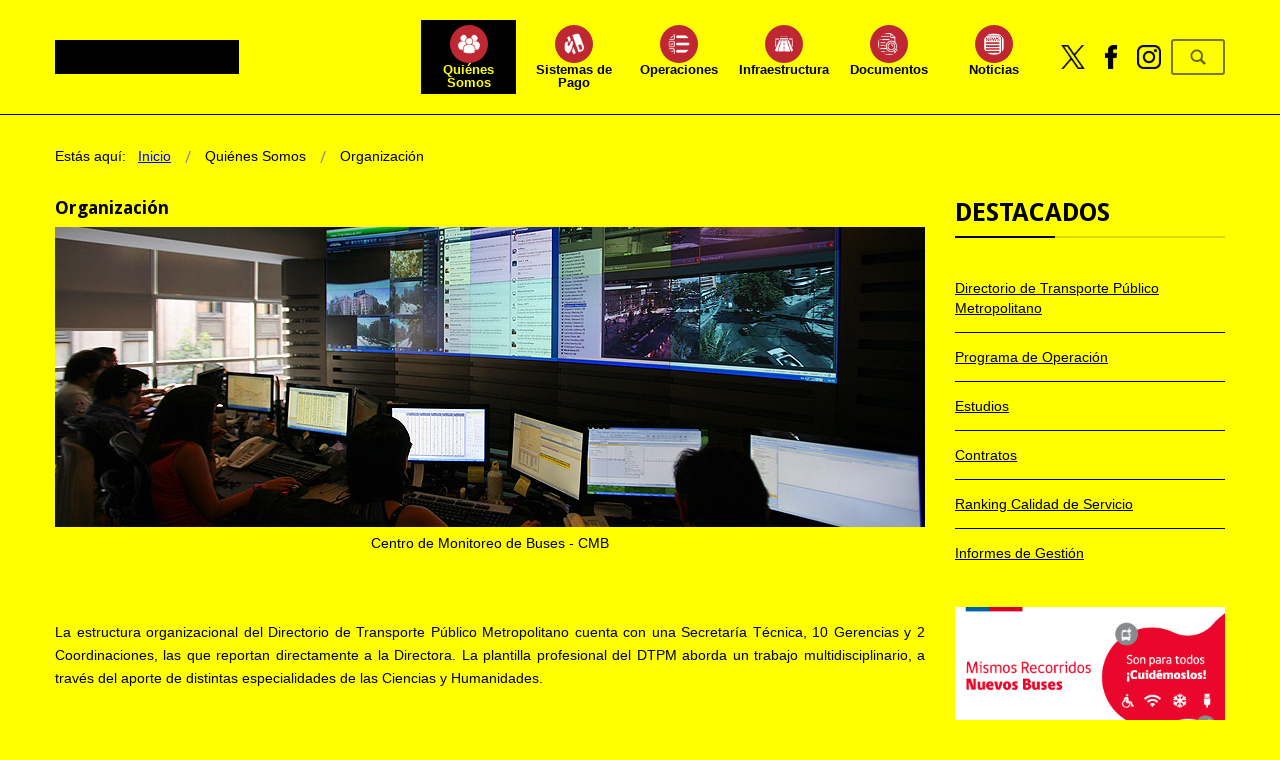

--- FILE ---
content_type: text/html; charset=utf-8
request_url: https://dtpm.cl/index.php/homepage/organizacion?contrast=highcontrast3
body_size: 11733
content:
<!DOCTYPE html>
<html xmlns="http://www.w3.org/1999/xhtml" xml:lang="es-es" lang="es-es" dir="ltr">
<head>
		
<meta http-equiv="X-UA-Compatible" content="IE=edge">
<meta name="viewport" content="width=device-width, initial-scale=1.0" />
	<base href="https://dtpm.cl/index.php/homepage/organizacion" />
	<meta http-equiv="content-type" content="text/html; charset=utf-8" />
	<meta name="keywords" content="DTPM, Directorio, Transporte, Publico, Metropolitano, Santiago, Chile, Transantiago, Recorridos, Buses, Usuarios, pasajeros" />
	<meta name="author" content="Super User" />
	<meta name="description" content="Las principales labores del DTPM son articular, coordinar y hacer seguimiento de las acciones, programas y medidas tendientes a gestionar el transporte público de la ciudad de Santiago derivadas de las acciones de diversos sectores públicos y privados responsables del plan capitalino." />
	<meta name="generator" content="Joomla! - Open Source Content Management" />
	<title>Organización</title>
	<link href="/templates/jm-commune-offices/css/bootstrap.27.css" rel="stylesheet" type="text/css" />
	<link href="/templates/jm-commune-offices/css/bootstrap_responsive.27.css" rel="stylesheet" type="text/css" />
	<link href="/templates/jm-commune-offices/css/template.27.css" rel="stylesheet" type="text/css" />
	<link href="/templates/jm-commune-offices/css/template_responsive.27.css" rel="stylesheet" type="text/css" />
	<link href="/templates/jm-commune-offices/css/extended_layouts.27.css" rel="stylesheet" type="text/css" />
	<link href="/templates/jm-commune-offices/css/font_switcher.27.css" rel="stylesheet" type="text/css" />
	<link href="//fonts.googleapis.com/css?family=Droid+Sans:400,700" rel="stylesheet" type="text/css" />
	<link href="/modules/mod_djmegamenu/assets/css/animations.css" rel="stylesheet" type="text/css" />
	<link href="/modules/mod_djmegamenu/assets/css/offcanvas.css" rel="stylesheet" type="text/css" />
	<link href="/modules/mod_djmegamenu/mobilethemes/light/djmobilemenu.css" rel="stylesheet" type="text/css" />
	<link href="//maxcdn.bootstrapcdn.com/font-awesome/4.5.0/css/font-awesome.min.css" rel="stylesheet" type="text/css" />
	<link href="/templates/jm-commune-offices/css/djmegamenu.27.css" rel="stylesheet" type="text/css" />
	<link href="/templates/jm-commune-offices/css/custom.css" rel="stylesheet" type="text/css" />
	<link href="/plugins/editors-xtd/edsanimate/assets/animate-animo.css" rel="stylesheet" type="text/css" />
	<style type="text/css">
		.dj-hideitem { display: none !important; }

			#dj-megamenu202mobile { display: none; }
		@media (max-width: 979px) {
			#dj-megamenu202, #dj-megamenu202sticky, #dj-megamenu202placeholder { display: none; }
			#dj-megamenu202mobile { display: block; }
		}
	
	</style>
	<script src="/media/jui/js/jquery.min.js" type="text/javascript"></script>
	<script src="/media/jui/js/jquery-noconflict.js" type="text/javascript"></script>
	<script src="/media/system/js/caption.js" type="text/javascript"></script>
	<script src="/media/jui/js/jquery-migrate.min.js" type="text/javascript"></script>
	<script src="/media/jui/js/bootstrap.min.js" type="text/javascript"></script>
	<script src="/media/jui/js/jquery.ui.core.min.js" type="text/javascript"></script>
	<script src="/media/jui/js/jquery.ui.sortable.min.js" type="text/javascript"></script>
	<script src="/plugins/system/ef4_jmframework/includes/assets/template/js/layout.js" type="text/javascript"></script>
	<script src="/templates/jm-commune-offices/js/jquery.cookie.js" type="text/javascript"></script>
	<script src="/templates/jm-commune-offices/js/fontswitcher.js" type="text/javascript"></script>
	<script src="/templates/jm-commune-offices/js/stickybar.js" type="text/javascript"></script>
	<script src="/templates/jm-commune-offices/js/pagesettings.js" type="text/javascript"></script>
	<script src="/templates/jm-commune-offices/js/jquery.countTo.js" type="text/javascript"></script>
	<script src="/templates/jm-commune-offices/js/scripts.js" type="text/javascript"></script>
	<script src="/modules/mod_djmegamenu/assets/js/jquery.djmegamenu.js" type="text/javascript" defer="defer"></script>
	<script src="/modules/mod_djmegamenu/assets/js/jquery.djmobilemenu.js" type="text/javascript" defer="defer"></script>
	<script src="/media/system/js/mootools-core.js" type="text/javascript"></script>
	<script src="/media/system/js/core.js" type="text/javascript"></script>
	<script src="/plugins/system/edsanimate/assets/jquery.ba-throttle-debounce.min.js" type="text/javascript"></script>
	<script src="/plugins/editors-xtd/edsanimate/assets/animo.min.js" type="text/javascript"></script>
	<script src="/plugins/system/edsanimate/assets/viewportchecker.js" type="text/javascript"></script>
	<script src="/plugins/system/edsanimate/assets/edsanimate.js" type="text/javascript"></script>
	<script src="/plugins/system/edsanimate/assets/edsanimate.site.js" type="text/javascript"></script>
	<script type="text/javascript">
jQuery(window).on('load',  function() {
				new JCaption('img.caption');
			});jQuery(function($){ $(".hasTooltip").tooltip({"html": true,"container": "body"}); });
	(function(){
		var cb = function() {
			var add = function(css) {
				var ss = document.styleSheets;
			    for (var i = 0; i < ss.length; i++) {
			        if (ss[i].href == css) return;
			    }
				var l = document.createElement('link'); l.rel = 'stylesheet';
				l.href = css;
				var h = document.getElementsByTagName('head')[0]; h.appendChild(l);
			}
			add('/media/djextensions/css/animate.min.css');
			add('/media/djextensions/css/animate.ext.css');
		};
		var raf = requestAnimationFrame || mozRequestAnimationFrame || webkitRequestAnimationFrame || msRequestAnimationFrame;
		if (raf) raf(cb);
		else window.addEventListener('load', cb);
	})();
				var edsScrollOffset = "75";
				var edsHideOverflowX = "1";
				var edsHideOverflowY = "0";					
			
	</script>

<link href="https://dtpm.cl/images/favicon.ico" rel="Shortcut Icon" />
<!-- Google Analytics -->
<script>
(function(i,s,o,g,r,a,m){i['GoogleAnalyticsObject']=r;i[r]=i[r]||function(){
(i[r].q=i[r].q||[]).push(arguments)},i[r].l=1*new Date();a=s.createElement(o),
m=s.getElementsByTagName(o)[0];a.async=1;a.src=g;m.parentNode.insertBefore(a,m)
})(window,document,'script','https://www.google-analytics.com/analytics.js','ga');

ga('create', 'UA-41729508-1', 'auto');
ga('send', 'pageview');
</script>
<!-- End Google Analytics -->

<!-- Accessibility Code for "www.dtpm.cl" -->
<script>
/*

Want to customize your button? visit our documentation page:

https://login.equalweb.com/custom-button.taf

*/
window.interdeal = {
    "sitekey": "5b17f6463eba01124a875a5833c4c7ee",
    "Position": "Left",
    "domains": {
        "js": "https://cdn.equalweb.com/",
        "acc": "https://access.equalweb.com/"
    },
    "Menulang": "ES",
    "btnStyle": {
        "vPosition": [
            "80%",
            "80%"
        ],
        "scale": [
            "0.5",
            "0.5"
        ],
        "color": {
            "main": "#1c4bb6",
            "second": "#ffffff"
        },
        "icon": {
            "outline": false,
            "type": 1,
            "shape": "circle"
        }
    }
};
(function(doc, head, body){
    var coreCall             = doc.createElement('script');
    coreCall.src             = interdeal.domains.js + 'core/5.1.0/accessibility.js';
    coreCall.defer           = true;
    coreCall.integrity       = 'sha512-TcsprTlCCE0u/G5TN3zikzkynCEIRcfd96+RejMcyd2HFPnTpVUDxumXmFb/rSJ3ogQM+b/yvYWLwV6duAuJQg==';
    coreCall.crossOrigin     = 'anonymous';
    coreCall.setAttribute('data-cfasync', true );
    body? body.appendChild(coreCall) : head.appendChild(coreCall);
})(document, document.head, document.body);
</script><script type="text/javascript">
	window.cookiePath = '/';
</script>

<!-- begin GetSmily plugin -->
<script type='text/javascript'>
var getsmily_id='6nhrkvida0gw24z';(function(d){var gs=d.createElement('script');var gsf=d.getElementsByTagName('script')[0];gs.async=1;gs.src='https://cdn.getsmily.com/emolytics/script/emolytics-widget.js';gsf.parentNode.insertBefore(gs,gsf);})(document);
</script>
<!-- end GetSmily plugin -->


</head>
<body class="  sticky-bar topbar2 highcontrast3 ">
  <div id="jm-allpage">
  	  		  		  			  		  			<header id="jm-bar" class="" role="banner">
		<div id="jm-top-bar">
		<div id="jm-top-bar-in" class="container-fluid">
									<div id="jm-top-bar2" class="pull-right  jm-responsive" data-wide="hidden-wide">
								<div id="jm-page-settings" class="pull-right" aria-hidden="true">
					<ul class="nav menu">
												<li class="day-night">
							<ul>
																<li><a href="/index.php/homepage/organizacion?contrast=normal" class="jm-normal" title="Enable Default mode."><span class="jm-color icon-certificate" aria-hidden="true"></span> Modo normal</a></li>
																								<li><a href="/index.php/homepage/organizacion?contrast=night" class="jm-night" title="Enable Night mode."><span class="jm-color icon-adjust" aria-hidden="true"></span> Modo nocturno</a></li>
															</ul>
						</li>
																		<li class="contrast">
							<ul>
								<li class="contrast-label"><span class="separator">Alto contraste</span></li>
								<li><a href="/index.php/homepage/organizacion?contrast=highcontrast" class="jm-highcontrast" title="High Contrast Black White mode">Aa</a></li>
								<li><a href="/index.php/homepage/organizacion?contrast=highcontrast2" class="jm-highcontrast2" title="High Contrast Black Yellow mode">Aa</a></li>
								<li><a href="/index.php/homepage/organizacion?contrast=highcontrast3" class="jm-highcontrast3" title="High Contrast Yellow Black mode">Aa</a></li>
							</ul>
						</li>
																		<li class="container-width">
							<ul>
								<li><a href="/index.php/homepage/organizacion?width=fixed" class="jm-fixed" title="Enable Fixed layout."><span class="icon-align-justify" aria-hidden="true"></span>Fixed layout</a></li>
								<li><a href="/index.php/homepage/organizacion?width=wide" class="jm-wide" title="Enable Wide layout."><span class="icon-align-justify" aria-hidden="true"></span>Wide layout</a></li>
							</ul>
						</li>
																		<li class="resizer">
							<ul>
								<li><a href="#" class="jm-font-smaller" title="Smaller Font">A-</a></li>
								<li><a href="#" class="jm-font-normal" title="Default Font">A</a></li>
								<li><a href="#" class="jm-font-larger" title="Larger Font">A+</a></li>
							</ul>
						</li>
											</ul>
				</div>
								    <div class="jm-module-raw  visible-desktop margin-ms">
        

<div class="custom visible-desktop margin-ms"  >
	<p><a class="toggle-nav menu"><span class="icon-align-justify"></span></a></p></div>
    </div>

			</div>
					</div>
	</div>
			<div id="jm-logo-nav">
		<div id="jm-logo-nav-in" class="container-fluid">
						<div id="jm-logo-sitedesc" class="pull-left">
								<div id="jm-logo">
					<a href="https://dtpm.cl/">
												<img src="https://dtpm.cl/images/logo6.png" alt="DTPM " />
											</a>
				</div>
											</div>
									<nav id="jm-top-menu" class="pull-right "  tabindex="-1" role="navigation">
				    <div class="jm-module-raw ">
        <ul id="dj-megamenu202" class="dj-megamenu dj-megamenu-override " data-options='{"wrap":"jm-top-menu","animIn":"fadeInUp","animOut":"zoomOut","animSpeed":"normal","openDelay":"250","closeDelay":"500","event":"mouseenter","fixed":"0","offset":"0","theme":"override","direction":"ltr","wcag":"1"}' data-trigger="979">
<li class="dj-up itemid435 first active parent separator"><a class="dj-up_a active "   tabindex="0"><span class="dj-drop" ><img src="/images/quienes-somos-light.png" alt="Quiénes Somos" /><span class="image-title">Quiénes Somos</span><i class="arrow" aria-hidden="true"></i></span></a><div class="dj-subwrap  single_column subcols1"><div class="dj-subwrap-in" style="width:200px;"><div class="dj-subcol" style="width:200px"><ul class="dj-submenu"><li class="itemid970 first"><a href="/index.php/homepage/directorio-de-transporte-publico" >Directorio de Transporte Público</a></li><li class="itemid1357"><a href="/index.php/homepage/resena-directora" >Reseña Directora</a></li><li class="itemid994 current active"><a class="active " href="/index.php/homepage/organizacion" >Organización</a></li><li class="itemid972"><a href="/index.php/homepage/historia-del-sistema" >Historia del Sistema</a></li><li class="itemid1509 parent"><a class="dj-more " href="/index.php/destacados-home" >Sistema de Transportes<i class="arrow" aria-hidden="true"></i></a><div class="dj-subwrap  single_column subcols1"><div class="dj-subwrap-in" style="width:200px;"><div class="dj-subcol" style="width:200px"><ul class="dj-submenu"><li class="itemid971 first"><a href="/index.php/homepage/sistema-de-transportes/sistema-integrado-de-transporte" >Sistema Integrado de Transporte</a></li><li class="itemid974"><a href="/index.php/homepage/sistema-de-transportes/buses" >Buses</a></li><li class="itemid975"><a href="/index.php/homepage/sistema-de-transportes/metro" >Metro</a></li><li class="itemid976"><a href="/index.php/homepage/sistema-de-transportes/metrotren-nos" >Tren Nos</a></li><li class="itemid977"><a href="/index.php/homepage/sistema-de-transportes/servicios-complementarios" >Servicios Complementarios</a></li><li class="itemid978"><a href="/index.php/homepage/sistema-de-transportes/datos-y-servicios" >Datos y Servicios</a></li></ul></div><div style="clear:both;height:0"></div></div></div></li></ul></div><div style="clear:both;height:0"></div></div></div></li><li class="dj-up itemid958 parent separator"><a class="dj-up_a  "   tabindex="0"><span class="dj-drop" ><img src="/images/icono-tarjeta-bip-light.png" alt="Sistemas de Pago" /><span class="image-title">Sistemas de Pago</span><i class="arrow" aria-hidden="true"></i></span></a><div class="dj-subwrap  single_column subcols1"><div class="dj-subwrap-in" style="width:200px;"><div class="dj-subcol" style="width:200px"><ul class="dj-submenu"><li class="itemid959 first"><a href="/index.php/tarjeta-bip/tarifas-vigentes-stpm" >Tarifas</a></li><li class="itemid965"><a href="/index.php/tarjeta-bip/que-es-tarjeta-bip" >Tarjeta bip!</a></li><li class="itemid963"><a href="/index.php/tarjeta-bip/viajes-emergencia" >Viaje de Emergencia</a></li><li class="itemid964"><a href="/index.php/tarjeta-bip/red-comercializacion-carga" >Red de Comercialización y Carga</a></li><li class="itemid979"><a href="/index.php/tarjeta-bip/convenios-de-carga" >Convenios de Carga</a></li></ul></div><div style="clear:both;height:0"></div></div></div></li><li class="dj-up itemid499 parent separator"><a class="dj-up_a  "   tabindex="0"><span class="dj-drop" ><img src="/images/icono-programas-de-operacion-light.png" alt="Operaciones" /><span class="image-title">Operaciones</span><i class="arrow" aria-hidden="true"></i></span></a><div class="dj-subwrap  single_column subcols1"><div class="dj-subwrap-in" style="width:200px;"><div class="dj-subcol" style="width:200px"><ul class="dj-submenu"><li class="itemid1282 first"><a href="/index.php/noticias/pov2" >Programas de Operación</a></li><li class="itemid501"><a href="/index.php/noticias/indicadores-de-operacion" >Indicadores de Operación</a></li><li class="itemid980"><a href="/index.php/noticias/estadisticas" >Estadísticas Kilómetros</a></li><li class="itemid982"><a href="/index.php/noticias/plan-operacional-historico" >Planes Operacionales Históricos</a></li><li class="itemid983"><a href="/index.php/noticias/gtfs-vigente" >GTFS vigente</a></li></ul></div><div style="clear:both;height:0"></div></div></div></li><li class="dj-up itemid516 parent separator"><a class="dj-up_a  "   tabindex="0"><span class="dj-drop" ><img src="/images/icono-infraestructura-light.png" alt="Infraestructura" /><span class="image-title">Infraestructura</span><i class="arrow" aria-hidden="true"></i></span></a><div class="dj-subwrap  single_column subcols1"><div class="dj-subwrap-in" style="width:200px;"><div class="dj-subcol" style="width:200px"><ul class="dj-submenu"><li class="itemid968 first"><a href="/index.php/infraestructura/infraestructura-vial" >Red de Vías Prioritarias</a></li><li class="itemid999"><a href="/index.php/infraestructura/zonas-pagas" >Zonas Pagas</a></li><li class="itemid996"><a href="/index.php/infraestructura/refugios-y-puntos-de-parada" >Refugios y Puntos de Parada</a></li><li class="itemid995"><a href="/index.php/infraestructura/estaciones-de-trasbordo" >Estaciones de Trasbordo</a></li><li class="itemid997"><a href="/index.php/infraestructura/estaciones-de-intercambio-modal" >Estaciones de Intercambio Modal</a></li><li class="itemid966"><a href="/index.php/infraestructura/infraestructura-metro" >Infraestructura Metro</a></li><li class="itemid967"><a href="/index.php/infraestructura/plan-maestro-infraestructura" >Plan Maestro Infraestructura</a></li><li class="itemid984"><a href="/index.php/infraestructura/proyectos-destacados" >Proyectos Destacados</a></li></ul></div><div style="clear:both;height:0"></div></div></div></li><li class="dj-up itemid969 parent separator"><a class="dj-up_a  "   tabindex="0"><span class="dj-drop" ><img src="/images/icono-documentos-light.png" alt="Documentos" /><span class="image-title">Documentos</span><i class="arrow" aria-hidden="true"></i></span></a><div class="dj-subwrap  single_column subcols1"><div class="dj-subwrap-in" style="width:200px;"><div class="dj-subcol" style="width:200px"><ul class="dj-submenu"><li class="itemid1501 first"><a href="/index.php/documentos/estandares-de-eficiencia-energetica" >Estándares de eficiencia energética</a></li><li class="itemid1479"><a href="/index.php/documentos/contenidos-esenciales-2024" >Contenido Esencial de uso de Vías </a></li><li class="itemid1417"><a href="/index.php/documentos/transformacion-tecnologica" >Transformación Tecnológica</a></li><li class="itemid1317"><a href="/index.php/documentos/instrucciones-a-proveedores" >Instrucciones a Proveedores</a></li><li class="itemid987"><a href="/index.php/documentos/contratos" >Contratos</a></li><li class="itemid988"><a href="/index.php/documentos/estudios" >Estudios </a></li><li class="itemid990"><a href="/index.php/documentos/licitaciones" >Licitaciones</a></li><li class="itemid985"><a href="/index.php/documentos/ranking-calidad-de-servicio" >Ranking Calidad de Servicio</a></li><li class="itemid989"><a href="/index.php/documentos/informes-de-gestion" >Informes </a></li><li class="itemid986"><a href="/index.php/documentos/gestion-de-requerimientos" >Gestión de Requerimientos</a></li><li class="itemid991"><a href="/index.php/documentos/manuales-y-otros" >Manuales y Otros</a></li><li class="itemid992"><a href="/index.php/documentos/modelos-de-demanda" >Modelos de Demanda</a></li><li class="itemid993"><a href="/index.php/documentos/matrices-de-viaje" >Matrices de Viaje</a></li><li class="itemid1397"><a href="/index.php/documentos/indice-de-evasion" >Índice de Evasión</a></li><li class="itemid1299"><a href="/index.php/documentos/otros" >Otros</a></li></ul></div><div style="clear:both;height:0"></div></div></div></li><li class="dj-up itemid1511 parent separator"><a class="dj-up_a  "   tabindex="0"><span class="dj-drop" ><img src="/images/NWES1.png" alt="Noticias" /><span class="image-title">Noticias</span><i class="arrow" aria-hidden="true"></i></span></a><div class="dj-subwrap  single_column subcols1"><div class="dj-subwrap-in" style="width:200px;"><div class="dj-subcol" style="width:200px"><ul class="dj-submenu"><li class="itemid1512 first"><a href="/index.php/noticias-2/noticias-dtpm" >Noticias DTPM</a></li></ul></div><div style="clear:both;height:0"></div></div></div></li></ul>



	<div id="dj-megamenu202mobile" class="dj-megamenu-offcanvas dj-megamenu-offcanvas-light ">
		<a href="#" class="dj-mobile-open-btn" aria-label="Open mobile menu"><i class="fa fa-bars" aria-hidden="true"></i></a>
		
		<aside class="dj-offcanvas dj-offcanvas-light " data-effect="3">
			<div class="dj-offcanvas-top">
				<a href="#" class="dj-offcanvas-close-btn" aria-label="Close mobile menu"><i class="fa fa-close" aria-hidden="true"></i></a>
			</div>
							<div class="dj-offcanvas-logo">
					<a href="https://dtpm.cl/">
						<img src="/images/modules/awards/logo02.png" alt="DTPM - Directorio de Transporte Público Metropolitano" />
					</a>
				</div>
						
							<div class="dj-offcanvas-modules">
							<div class="moduletable">
						

<div class="custom"  >
	<div class="jm-social text-center"><a href="#" class="jm-facebook" target="_blank">facebook</a> <a href="#" class="jm-twitter" target="_blank">twitter</a></div></div>
		</div>
					</div>
						
			<div class="dj-offcanvas-content">			
				<ul class="dj-mobile-nav dj-mobile-light ">
<li class="dj-mobileitem itemid-435 active divider deeper parent"><a   tabindex="0"><img src="/images/quienes-somos-light.png" alt="Quiénes Somos" /><span class="image-title">Quiénes Somos</span></a><ul class="dj-mobile-nav-child"><li class="dj-mobileitem itemid-970"><a href="/index.php/homepage/directorio-de-transporte-publico" >Directorio de Transporte Público</a></li><li class="dj-mobileitem itemid-1357"><a href="/index.php/homepage/resena-directora" >Reseña Directora</a></li><li class="dj-mobileitem itemid-994 current active"><a href="/index.php/homepage/organizacion" >Organización</a></li><li class="dj-mobileitem itemid-972"><a href="/index.php/homepage/historia-del-sistema" >Historia del Sistema</a></li><li class="dj-mobileitem itemid-1509 deeper parent"><a href="/index.php/destacados-home" >Sistema de Transportes</a><ul class="dj-mobile-nav-child"><li class="dj-mobileitem itemid-971"><a href="/index.php/homepage/sistema-de-transportes/sistema-integrado-de-transporte" >Sistema Integrado de Transporte</a></li><li class="dj-mobileitem itemid-974"><a href="/index.php/homepage/sistema-de-transportes/buses" >Buses</a></li><li class="dj-mobileitem itemid-975"><a href="/index.php/homepage/sistema-de-transportes/metro" >Metro</a></li><li class="dj-mobileitem itemid-976"><a href="/index.php/homepage/sistema-de-transportes/metrotren-nos" >Tren Nos</a></li><li class="dj-mobileitem itemid-977"><a href="/index.php/homepage/sistema-de-transportes/servicios-complementarios" >Servicios Complementarios</a></li><li class="dj-mobileitem itemid-978"><a href="/index.php/homepage/sistema-de-transportes/datos-y-servicios" >Datos y Servicios</a></li></ul></li></ul></li><li class="dj-mobileitem itemid-958 divider deeper parent"><a   tabindex="0"><img src="/images/icono-tarjeta-bip-light.png" alt="Sistemas de Pago" /><span class="image-title">Sistemas de Pago</span></a><ul class="dj-mobile-nav-child"><li class="dj-mobileitem itemid-959"><a href="/index.php/tarjeta-bip/tarifas-vigentes-stpm" >Tarifas</a></li><li class="dj-mobileitem itemid-965"><a href="/index.php/tarjeta-bip/que-es-tarjeta-bip" >Tarjeta bip!</a></li><li class="dj-mobileitem itemid-963"><a href="/index.php/tarjeta-bip/viajes-emergencia" >Viaje de Emergencia</a></li><li class="dj-mobileitem itemid-964"><a href="/index.php/tarjeta-bip/red-comercializacion-carga" >Red de Comercialización y Carga</a></li><li class="dj-mobileitem itemid-979"><a href="/index.php/tarjeta-bip/convenios-de-carga" >Convenios de Carga</a></li></ul></li><li class="dj-mobileitem itemid-499 divider deeper parent"><a   tabindex="0"><img src="/images/icono-programas-de-operacion-light.png" alt="Operaciones" /><span class="image-title">Operaciones</span></a><ul class="dj-mobile-nav-child"><li class="dj-mobileitem itemid-1282"><a href="/index.php/noticias/pov2" >Programas de Operación</a></li><li class="dj-mobileitem itemid-501"><a href="/index.php/noticias/indicadores-de-operacion" >Indicadores de Operación</a></li><li class="dj-mobileitem itemid-980"><a href="/index.php/noticias/estadisticas" >Estadísticas Kilómetros</a></li><li class="dj-mobileitem itemid-982"><a href="/index.php/noticias/plan-operacional-historico" >Planes Operacionales Históricos</a></li><li class="dj-mobileitem itemid-983"><a href="/index.php/noticias/gtfs-vigente" >GTFS vigente</a></li></ul></li><li class="dj-mobileitem itemid-516 divider deeper parent"><a   tabindex="0"><img src="/images/icono-infraestructura-light.png" alt="Infraestructura" /><span class="image-title">Infraestructura</span></a><ul class="dj-mobile-nav-child"><li class="dj-mobileitem itemid-968"><a href="/index.php/infraestructura/infraestructura-vial" >Red de Vías Prioritarias</a></li><li class="dj-mobileitem itemid-999"><a href="/index.php/infraestructura/zonas-pagas" >Zonas Pagas</a></li><li class="dj-mobileitem itemid-996"><a href="/index.php/infraestructura/refugios-y-puntos-de-parada" >Refugios y Puntos de Parada</a></li><li class="dj-mobileitem itemid-995"><a href="/index.php/infraestructura/estaciones-de-trasbordo" >Estaciones de Trasbordo</a></li><li class="dj-mobileitem itemid-997"><a href="/index.php/infraestructura/estaciones-de-intercambio-modal" >Estaciones de Intercambio Modal</a></li><li class="dj-mobileitem itemid-966"><a href="/index.php/infraestructura/infraestructura-metro" >Infraestructura Metro</a></li><li class="dj-mobileitem itemid-967"><a href="/index.php/infraestructura/plan-maestro-infraestructura" >Plan Maestro Infraestructura</a></li><li class="dj-mobileitem itemid-984"><a href="/index.php/infraestructura/proyectos-destacados" >Proyectos Destacados</a></li></ul></li><li class="dj-mobileitem itemid-969 divider deeper parent"><a   tabindex="0"><img src="/images/icono-documentos-light.png" alt="Documentos" /><span class="image-title">Documentos</span></a><ul class="dj-mobile-nav-child"><li class="dj-mobileitem itemid-1501"><a href="/index.php/documentos/estandares-de-eficiencia-energetica" >Estándares de eficiencia energética</a></li><li class="dj-mobileitem itemid-1479"><a href="/index.php/documentos/contenidos-esenciales-2024" >Contenido Esencial de uso de Vías </a></li><li class="dj-mobileitem itemid-1417"><a href="/index.php/documentos/transformacion-tecnologica" >Transformación Tecnológica</a></li><li class="dj-mobileitem itemid-1317"><a href="/index.php/documentos/instrucciones-a-proveedores" >Instrucciones a Proveedores</a></li><li class="dj-mobileitem itemid-987"><a href="/index.php/documentos/contratos" >Contratos</a></li><li class="dj-mobileitem itemid-988"><a href="/index.php/documentos/estudios" >Estudios </a></li><li class="dj-mobileitem itemid-990"><a href="/index.php/documentos/licitaciones" >Licitaciones</a></li><li class="dj-mobileitem itemid-985"><a href="/index.php/documentos/ranking-calidad-de-servicio" >Ranking Calidad de Servicio</a></li><li class="dj-mobileitem itemid-989"><a href="/index.php/documentos/informes-de-gestion" >Informes </a></li><li class="dj-mobileitem itemid-986"><a href="/index.php/documentos/gestion-de-requerimientos" >Gestión de Requerimientos</a></li><li class="dj-mobileitem itemid-991"><a href="/index.php/documentos/manuales-y-otros" >Manuales y Otros</a></li><li class="dj-mobileitem itemid-992"><a href="/index.php/documentos/modelos-de-demanda" >Modelos de Demanda</a></li><li class="dj-mobileitem itemid-993"><a href="/index.php/documentos/matrices-de-viaje" >Matrices de Viaje</a></li><li class="dj-mobileitem itemid-1397"><a href="/index.php/documentos/indice-de-evasion" >Índice de Evasión</a></li><li class="dj-mobileitem itemid-1299"><a href="/index.php/documentos/otros" >Otros</a></li></ul></li><li class="dj-mobileitem itemid-1511 divider deeper parent"><a   tabindex="0"><img src="/images/NWES1.png" alt="Noticias" /><span class="image-title">Noticias</span></a><ul class="dj-mobile-nav-child"><li class="dj-mobileitem itemid-1512"><a href="/index.php/noticias-2/noticias-dtpm" >Noticias DTPM</a></li></ul></li></ul>
			</div>
			
						
			<div class="dj-offcanvas-end" tabindex="0"></div>
		</aside>
	</div>

    </div>
    <div class="jm-module-raw ">
        

<div class="custom"  >
	<div class="right-nav">
<div class="social-icons"><a href="https://twitter.com/DTPMet" target="_blank" rel="noopener noreferrer"> <img src="/images/x-dk.png" alt="Twitter" /> </a> <a href="https://www.facebook.com/DtpMetropolitano" target="_blank" rel="noopener noreferrer"> <img src="/images/facebook-dk.png" alt="Facebook" /> </a> <a href="https://www.instagram.com/dtpmet/" target="_blank" rel="noopener noreferrer"> <img src="/images/instagram-dk.png" alt="Instagram" /> </a></div>
<div class="buscador">
<div class="buscar-btn"><img src="/images/lupa.png" alt="" /></div>
</div>
</div>
<form action="/index.php/search" method="get" id="finder-search" class="form-search">
<div class="finder search-ms"><input autocomplete="off" name="q" size="25" type="text" value="" id="mod-finder-searchword" class="search-query input-medium" placeholder="Buscar..." /> <button type="submit" class="btn btn-primary hasTooltip  search-ms finder search-ms"> <span class="icon-search icon-white"></span></button></div>
<a class="close-search">Cerrar</a></form></div>
    </div>

			</nav>
					</div>
	</div>
	</header>
  		  			  		  			  		  			  		  			  		  			  		  			<div id="jm-system-message"><div class="container-fluid"><div id="system-message-container">
	</div>
</div></div>  		  			<div id="jm-main" tabindex="-1">
	<div class="container-fluid">
				<div class="row-fluid">
			<div id="jm-breadcrumbs" class="span12 ">
					<div class="jm-module ">
		<div  class="jm-module-in">
					    <div class="jm-module-content clearfix notitle">
		    	
<ul itemscope itemtype="https://schema.org/BreadcrumbList" class="breadcrumb">
			<li>
			Estás aquí: &#160;
		</li>
	
				<li itemprop="itemListElement" itemscope itemtype="https://schema.org/ListItem">
									<a itemprop="item" href="/index.php" class="pathway"><span itemprop="name">Inicio</span></a>
				
									<span class="divider">
						<img src="/templates/jm-commune-offices/images/system/arrow.png" alt="" />					</span>
								<meta itemprop="position" content="1">
			</li>
					<li itemprop="itemListElement" itemscope itemtype="https://schema.org/ListItem">
									<span itemprop="name">
						Quiénes Somos					</span>
				
									<span class="divider">
						<img src="/templates/jm-commune-offices/images/system/arrow.png" alt="" />					</span>
								<meta itemprop="position" content="2">
			</li>
					<li itemprop="itemListElement" itemscope itemtype="https://schema.org/ListItem" class="active">
				<span itemprop="name">
					Organización				</span>
				<meta itemprop="position" content="3">
			</li>
		</ul>
	      
		    </div>
		</div>
	</div>
	
			</div>
		</div>
				<div class="row-fluid">
			<div id="jm-content" class="span9" data-xtablet="span12" data-tablet="span12" data-mobile="span12">
												<main id="jm-maincontent" role="main">
					<div class="item-page" itemscope itemtype="https://schema.org/Article">
	<meta itemprop="inLanguage" content="es-ES" />
	
		
			<div class="page-header">
					<h2 itemprop="headline">
				Organización			</h2>
									</div>
					
	
	
				
							<div class="pull-none item-image"> <img
	class="caption" title="Centro de Monitoreo de Buses - CMB" src="/images/sys03.jpg" alt="Centro de Monitoreo de Buses - CMB" itemprop="image"/> </div>
				<div itemprop="articleBody">
		<h4>&nbsp;</h4>
<p style="text-align: justify;">La estructura&nbsp;organizacional del Directorio de Transporte P&uacute;blico Metropolitano cuenta con una Secretar&iacute;a T&eacute;cnica, 10 Gerencias y 2 Coordinaciones, las que reportan directamente a la Directora. La plantilla profesional del DTPM aborda un&nbsp;trabajo multidisciplinario, a trav&eacute;s del aporte&nbsp;de distintas especialidades de las Ciencias y&nbsp;Humanidades.</p>
<p style="text-align: justify;">&nbsp;</p>
<p style="text-align: justify;">El Directorio cuenta con profesionales como&nbsp;ingenieros,&nbsp;abogados, periodistas, arquitectos,&nbsp;ge&oacute;grafos, contadores y profesionales de&nbsp;otras &aacute;reas del conocimiento, adem&aacute;s de&nbsp;t&eacute;cnicos y administrativos.</p>
<p>&nbsp;</p>
<p>&nbsp;</p>
<p><a href="/images/organigrama24.jpg" target="_blank" rel="noopener noreferrer"><img src="/images/organigrama24.jpg" alt="organigrama24" /></a>&nbsp;</p>
<p>&nbsp;</p>
<h4>&nbsp;</h4>
<h4 style="text-align: justify;">La descripci&oacute;n de las Gerencias y Coordinaciones del Directorio de Transporte P&uacute;blico Metropolitano es la siguiente:&nbsp;</h4>
<h4 style="text-align: justify;">&nbsp;</h4>
<p style="text-align: justify;"><strong>Gerencia de Estrategia y Gesti&oacute;n Contractual:</strong><br />Se divide en dos &aacute;reas: Contratos y Estrategia. La primera se encarga de coordinar y velar por la ejecuci&oacute;n y cumplimiento de los contratos de Concesi&oacute;n de Uso de V&iacute;as, Condiciones de Operaci&oacute;n y de los convenios con Metro y EFE. La segunda se centra en el monitoreo y an&aacute;lisis del Sistema, apoyando la planificaci&oacute;n e implementaci&oacute;n de proyectos estrat&eacute;gicos del Directorio para asegurar la eficiencia y continuidad de este. Adem&aacute;s, administra los contratos de Suministro de buses, el levantamiento de indicadores de calidad y la cartera de proyectos con Desarrollo Pa&iacute;s.</p>
<p style="text-align: justify;">&nbsp;</p>
<p style="text-align: justify;"><strong>Gerencia Legal:</strong><br />Tiene por funci&oacute;n asegurar el cumplimiento del principio de legalidad de los actos administrativos del programa y prestar asesor&iacute;a legal en materia de licitaci&oacute;n de v&iacute;as y de servicios complementarios; contratos de concesi&oacute;n o condiciones de operaci&oacute;n de v&iacute;as y servicios complementarios; procedimientos sancionatorios, compras p&uacute;blicas, solicitudes de informaci&oacute;n y requerimientos de otras entidades, entre otras, en correspondencia con el lineamiento de la Divisi&oacute;n Legal de la Subsecretar&iacute;a de Transportes y la normativa vigente.</p>
<p style="text-align: justify;">&nbsp;</p>
<p style="text-align: justify;"><strong>Gerencia de Movilidad e Infraestructura:</strong><br />Tiene por objetivo gestionar, dise&ntilde;ar e implementar iniciativas que permitan la mejora de la experiencia de viaje de las personas usuarias del Sistema de Transporte P&uacute;blico, a trav&eacute;s de la generaci&oacute;n, renovaci&oacute;n y conservaci&oacute;n de la infraestructura integral. Adem&aacute;s, desarrolla y gestiona iniciativas de inversi&oacute;n de infraestructura para el Sistema y coadyuva con el dise&ntilde;o, gesti&oacute;n, control y evaluaci&oacute;n del Plan Maestro de infraestructura, relacionado con puntos de paradas, medidas de gesti&oacute;n y conservaci&oacute;n, ejes de movilidad, integraci&oacute;n de modos, dep&oacute;sitos y terminales, entre otras iniciativas.</p>
<p style="text-align: justify;">&nbsp;</p>
<p style="text-align: justify;"><strong>Gerencia de Planificaci&oacute;n:</strong><br />Su objetivo es planificar la operaci&oacute;n del Sistema con el fin de mejorar la experiencia de viaje de las personas usuarias, sujet&aacute;ndose a las definiciones estrat&eacute;gicas del Directorio de Transporte P&uacute;blico Metropolitano. Entre otras labores, define las metodolog&iacute;as para la extracci&oacute;n y an&aacute;lisis de informaci&oacute;n del Sistema de Transporte P&uacute;blico Metropolitano que permitan la evaluaci&oacute;n de la oferta/demanda, velocidades, entre otras variables, en el marco de los instrumentos que autorizan el uso de v&iacute;as. En adici&oacute;n, eval&uacute;a t&eacute;cnicamente y define planes de operaci&oacute;n considerando los requerimientos ciudadanos y municipales, en el marco de las regulaciones, requerimientos de operadores, definiciones del Directorio y autoridades del Servicio.</p>
<p style="text-align: justify;">&nbsp;</p>
<p style="text-align: justify;"><strong>Gerencia de Operaciones y Mantenimiento:</strong><br />Lidera el monitoreo y control operacional y vehicular del Sistema, abarcando la detecci&oacute;n, an&aacute;lisis, respuesta y resoluci&oacute;n de incidentes y contingencias. Tambi&eacute;n coordina y articula acciones para el diagn&oacute;stico y supervisi&oacute;n del cumplimiento de la planificaci&oacute;n operacional y del mantenimiento de la flota, con el objeto de garantizar el adecuado funcionamiento de los servicios. Adem&aacute;s, genera informaci&oacute;n clave sobre la&nbsp;operaci&oacute;n, contribuyendo a la gesti&oacute;n de los contratos y la toma de decisiones y desarrolla estrategias enfocadas en promover la eficiencia y sostenibilidad del Sistema, con un &eacute;nfasis particular en el seguimiento y an&aacute;lisis de los impactos de la electromovilidad en diversos &aacute;mbitos.</p>
<p style="text-align: justify;">&nbsp;</p>
<p style="text-align: justify;"><strong>Gerencia de Vinculaci&oacute;n Ciudadana:</strong><br />Tiene por objetivo establecer, planificar y organizar la ejecuci&oacute;n de las acciones estrat&eacute;gicas de atenci&oacute;n, comunicaci&oacute;n, informaci&oacute;n, difusi&oacute;n y educaci&oacute;n, incorporando la perspectiva de las personas usuarias al interior del Directorio de Transporte P&uacute;blico Metropolitano, transversalizando la perspectiva de g&eacute;nero y movilidades diversas, promoviendo la vinculaci&oacute;n con distintos actores relevantes de la ciudadan&iacute;a y los territorios en los que tiene cobertura el Sistema, mediante la generaci&oacute;n de instancias de participaci&oacute;n ciudadana que permitan la vinculaci&oacute;n directa con la comunidad,&nbsp;con el fin de informar y recibir retroalimentaci&oacute;n de la ciudadan&iacute;a.</p>
<p style="text-align: justify;">&nbsp;</p>
<p style="text-align: justify;"><strong>Gerencia de Finanzas y An&aacute;lisis Econ&oacute;mico:</strong><br />Tiene por funci&oacute;n realizar la planificaci&oacute;n, gesti&oacute;n y control financiero del Sistema, llevando el control de gesti&oacute;n de los indicadores globales del Sistema y la gesti&oacute;n de acciones para el aseguramiento de la recaudaci&oacute;n, en coordinaci&oacute;n con contrapartes del Ministerio de Transportes y Telecomunicaciones y otros entes del Estado, velando por el cumplimiento de los principios de la Administraci&oacute;n del Estado. Lo anterior se ejecuta, entre otras acciones, mediante el control de la gesti&oacute;n financiera del Sistema, el cumplimiento de la programaci&oacute;n de ingresos, pagos, descuentos y subsidios asociados.</p>
<p style="text-align: justify;">&nbsp;</p>
<p style="text-align: justify;"><strong>Gerencia de Sistemas Inteligentes de Transportes:</strong><br />Coordina y ejecuta estrategias relacionadas a la implementaci&oacute;n, mantenimiento, desarrollo, modernizaci&oacute;n y mejora continua de los Sistemas Inteligentes de Transporte que sustentan el funcionamiento del Sistema de Transporte P&uacute;blico. Entre sus principales responsabilidades se encuentran la definici&oacute;n estrat&eacute;gica de los servicios tecnol&oacute;gicos necesarios para la operaci&oacute;n del Sistema y del Directorio, y el liderazgo de la relaci&oacute;n con los proveedores nacionales e internacionales de estos servicios, supervisando y monitoreando el cumplimiento de los acuerdos y est&aacute;ndares establecidos. Adicionalmente, fomenta la adopci&oacute;n de tecnolog&iacute;as de vanguardia, con est&aacute;ndar internacional, garantizando la integraci&oacute;n de los diferentes componentes tecnol&oacute;gicos, facilitando y habilitando servicios y datos a las distintas &aacute;reas del Directorio, consolidando un sistema tecnol&oacute;gico robusto, eficiente y alineado con las diversas necesidades de movilidad de las personas usuarias.</p>
<p style="text-align: justify;">&nbsp;</p>
<p style="text-align: justify;"><strong>Gerencia de Administraci&oacute;n de Personas:</strong><br />Su funci&oacute;n es gestionar y administrar recursos humanos, f&iacute;sicos y financieros del DTPM, a trav&eacute;s de la gesti&oacute;n de los procesos de personas, la organizaci&oacute;n y control de la ejecuci&oacute;n de los procedimientos relacionados con la gesti&oacute;n financiera y presupuestaria (presupuesto, compras y pagos), control de gesti&oacute;n y servicios generales; asegurando la mantenci&oacute;n y promoci&oacute;n de buenas pr&aacute;cticas laborales y los servicios necesarios para su funcionamiento.</p>
<p style="text-align: justify;">&nbsp;</p>
<p style="text-align: justify;"><strong>Gerencia de Proyectos, Desarrollo e Innovaci&oacute;n:</strong><br />Tiene por objetivos, liderar la elaboraci&oacute;n de planes de acci&oacute;n para el desarrollo y difusi&oacute;n de nuevos procesos licitatorios de v&iacute;as, provisi&oacute;n de flota y otros servicios complementarios que requiera el Sistema de Transporte P&uacute;blico Metropolitano; impulsar proyectos que permitan incorporar innovaciones en la operaci&oacute;n del Servicio de Transporte P&uacute;blico de la Ciudad de Santiago y generar mecanismos que permitan disminuir la evasi&oacute;n en el Sistema de Transporte P&uacute;blico.</p>
<p style="text-align: justify;">&nbsp;</p>
<p style="text-align: justify;"><strong>Coordinaci&oacute;n de Comunicaciones:</strong><br />Su objetivo es ejecutar los lineamientos del Director(a) de Transporte P&uacute;blico Metropolitano, Autoridades del Ministerio y la Subsecretar&iacute;a de Transportes en materia comunicacional, para dar a conocer a la ciudadan&iacute;a planes, programas y estrategias orientadas a garantizar la operaci&oacute;n del Sistema. Tiene a su cargo el desarrollo de propuestas de estrategias comunicacionales, acciones y campa&ntilde;as de comunicaci&oacute;n y de posicionamiento del Sistema de Transporte P&uacute;blico Metropolitano ante la ciudadan&iacute;a. Asimismo, planificar y establecer relacionamiento con los medios de comunicaci&oacute;n, realizaci&oacute;n de pautas, generaci&oacute;n de contenidos, material audiovisual y difusi&oacute;n en redes sociales, en pro de destacar los avances y funcionamiento de Red Movilidad.</p>
<p style="text-align: justify;">&nbsp;</p>
<p style="text-align: justify;"><strong>Coordinaci&oacute;n Institucional Estrat&eacute;gica:</strong><br />A cargo de desarrollar y mantener las relaciones institucionales con actores del Sistema y colabora a la Secretar&iacute;a Ejecutiva en la coordinaci&oacute;n interinstitucional. Dentro de sus labores est&aacute; la elaboraci&oacute;n de la planificaci&oacute;n estrat&eacute;gica atendiendo los objetivos a largo plazo de la instituci&oacute;n y analizando el contexto nacional y regional, y coyunturas que puedan afectar a las actividades de la organizaci&oacute;n.</p> 	</div>

	
							</div>

				</main>
											</div>
									<aside id="jm-right" role="complementary" class="span3" data-xtablet="span12 first-span" data-tablet="span12 first-span" data-mobile="span12 first-span">
				<div class="">
						<div class="jm-module ">
		<div  class="jm-module-in">
					   		<h3 class="jm-title "><span>Destacados</span></h3>
		   			    <div class="jm-module-content clearfix ">
		    	<ul class="nav menu">
<li class="item-1005"><a href="/index.php/homepage/directorio-de-transporte-publico" >Directorio de Transporte Público Metropolitano</a></li><li class="item-1006"><a href="/index.php/programa-de-operacion" >Programa de Operación</a></li><li class="item-1007"><a href="/index.php/documentos/estudios" >Estudios</a></li><li class="item-1008"><a href="/index.php/documentos/contratos" >Contratos</a></li><li class="item-1009"><a href="/index.php/documentos/ranking-calidad-de-servicio" >Ranking Calidad de Servicio</a></li><li class="item-1010"><a href="/index.php/documentos/informes-de-gestion" >Informes de Gestión</a></li></ul>
	      
		    </div>
		</div>
	</div>
		<div class="jm-module ">
		<div  class="jm-module-in">
					    <div class="jm-module-content clearfix notitle">
		    	

<div class="custom"  >
	<p><img src="/images/Banner_SIU.jpg" alt="Banner SIU" title="App Transantiago Oficial - Desc&aacute;rgala en Google Play y App Store" /></p></div>
	      
		    </div>
		</div>
	</div>
					</div>
			</aside>
					</div>
	</div>
</div>
  		  			  		  			  		  			  		  			<div id="jm-footer-mod" class="">
	<div id="jm-footer-mod-in" class="container-fluid">
		<div class="row-fluid jm-flexiblock jm-footer"><div class="span4"  data-default="span4" data-wide="span4" data-normal="span4" data-xtablet="span4" data-tablet="span100" data-mobile="span100">	<div class="jm-module ">
		<div  class="jm-module-in">
					    <div class="jm-module-content clearfix notitle">
		    	

<div class="custom"  >
	<p><img src="/images/transporte2.png" alt="transporte2" />&nbsp;<img src="/images/dtpm3.png" alt="dtpm3" /></p></div>
	      
		    </div>
		</div>
	</div>
	</div><div class="span4"  data-default="span4" data-wide="span4" data-normal="span4" data-xtablet="span4" data-tablet="span50 first-span" data-mobile="span100 first-span">	<div class="jm-module classic-ms">
		<div  class="jm-module-in">
					   		<h3 class="jm-title "><span>Links</span> de interés</h3>
		   			    <div class="jm-module-content clearfix ">
		    	<ul class="nav menu">
<li class="item-534"><a href="http://www.mtt.gob.cl/" onclick="window.open(this.href, 'targetWindow', 'toolbar=no,location=no,status=no,menubar=no,scrollbars=yes,resizable=yes,'); return false;">Ministerio de Transportes</a></li><li class="item-535"><a href="http://www.subtrans.gob.cl/" target="_blank">Subsecretaría de Transportes</a></li><li class="item-536"><a href="https://www.red.cl/" target="_blank">Red Movilidad</a></li><li class="item-541"><a href="http://www.tarjetabip.cl/" target="_blank">Red bip!</a></li><li class="item-657"><a href="https://www.portaltransparencia.cl/PortalPdT/directorio-de-organismos-regulados/?org=AN001" target="_blank">Gobierno Transparente</a></li><li class="item-658"><a href="https://www.chileatiende.gob.cl/" target="_blank">Chile Atiende</a></li><li class="item-1003"><a href="https://redsimus.com/" target="_blank">SIMUS</a></li></ul>
	      
		    </div>
		</div>
	</div>
	</div><div class="span4"  data-default="span4" data-wide="span4" data-normal="span4" data-xtablet="span4" data-tablet="span50" data-mobile="span100 first-span">	<div class="jm-module ">
		<div  class="jm-module-in">
					   		<h3 class="jm-title "><span>Contacto</span></h3>
		   			    <div class="jm-module-content clearfix ">
		    	

<div class="custom"  >
	<p><img src="/images/icon-address.png" alt="Direccion" style="width: 18px; display: inline-block; margin-right: 7px;" />Agustinas 1382 -&nbsp;<span>Santiago - Chile<br /></span></p>
<p><img src="/images/icon-phone.png" alt="Telefono" style="width: 18px; display: inline-block; margin-right: 7px;" />22 - 4213000 anexo 8511</p>
<p><img src="/images/icon-email.png" alt="Contacto" style="width: 18px; display: inline-block; margin-right: 7px;" /><span style="color: #a19f9f;"><a href="http://dtpm.custhelp.com/" target="_blank" rel="noopener noreferrer" style="color: #a19f9f;">Contacto</a></span></p>
<p><img src="/images/icon-hour.png" alt="Horario de atencion" style="width: 18px; display: inline-block; margin-right: 7px;" />Oficina de partes: Lunes a Viernes 9.00 am - 14.00 pm</p>
<p>&nbsp;</p>
<p><a href="https://twitter.com/DTPMet" target="_blank" rel="noopener noreferrer"><img src="/images/icon-x.png" alt="X" style="width: 25px;" /></a>&nbsp; <a href="https://www.facebook.com/DtpMetropolitano" target="_blank" rel="noopener noreferrer"><img src="/images/icon-facebook.png" alt="facebook" style="width: 23px;" /></a>&nbsp; <a href="https://www.instagram.com/dtpmet/" target="_blank" rel="noopener noreferrer"><img src="/images/icon-instagram.png" alt="instagram" style="width: 25px;" /></a></p></div>
	      
		    </div>
		</div>
	</div>
	</div></div>	</div>
</div>
  		  			<footer id="jm-footer" role="contentinfo">
	<div id="jm-footer-in" class="container-fluid">
		<div id="jm-copy-power" class="pull-left">
						<div id="jm-copyrights" class="pull-left ">
				

<div class="custom"  >
	<p>Directorio de Transporte P&uacute;blico Metropolitano 2026</p></div>

			</div>
									<div id="jm-poweredby" class="pull-left">
				<a href="/" target="_blank" rel="nofollow"></a>
			</div>
					</div>
				<div id="jm-back-sitemap" class="pull-right">
						<div id="jm-sitemap" class="pull-left">
				<ul class="nav menu">
<li class="item-922"><a href="/index.php/sitemap" >Mapa del sitio</a></li></ul>

			</div>
									<div id="jm-back-top" class="pull-right">
				<a href="#jm-allpage">Subir<span class="icon-chevron-up"></span></a>
			</div>
					</div>
			</div>
</footer>
  		  			
  		  	  </div>
</body>
</html>

--- FILE ---
content_type: text/css
request_url: https://dtpm.cl/templates/jm-commune-offices/css/custom.css
body_size: 6493
content:
/*
Version: 2
Author: Feerdev

*/
.video-container {
    position: relative;
    padding-bottom: 56.25%;
    padding-top: 30px; height: 0; overflow: hidden;
}
 
.video-container iframe,
.video-container object,
.video-container embed {
    position: absolute;
    top: 0;
    left: 0;
    width: 100%;
    height: 100%;
}

@media screen and (min-width:469px) {#Mod158 iframe {height: auto;} #Mod158 {padding-bottom: 10px; padding-top: 10px;} 
}



header a{
    text-decoration: none!important;
}
.right-nav .social-icons a { margin-right: 10px; } 
.right-nav .social-icons img { width: 24px; height: 24px; }
.close-search{
        position: absolute;
        right: 0;
        top: 0;
        background: #000;
        color: #fff;
        padding: 2px 11px;
        cursor: pointer;
        font-size: 14px;
        font-family: Arial, sans-serif;
}
.close-search:hover{
    background: #bf2832;
    color:#fff;
    text-decoration: none;
}
.buscar-btn {
	padding: 6px 15px;
	border: 2px solid #00000087;
	border-radius: 3px;
    cursor: pointer;
}
.buscar-btn img {
	width: 20px;
	display: block;
	opacity: 0.6;
}
#finder-search {
    position: absolute;
    left: 0;
    top: -100%;
    z-index: 999;
    background: #fff;
    width: 100%;
    margin: 0 !important;
    transition: top 0.5s ease;
    min-height: 80px;
    display: flex;
    align-items: center;
}
#finder-search.active {
    top: 0; 
}
#finder-search > div {
    display: flex;
    width: 50%;
    margin: 0 auto;
}
#finder-search input{
    width: 85%;
    padding: 1rem;
    border-left: 1px solid #444;
    border-top: 1px solid #444;
    border-bottom: 1px solid #444;
    border-right:0;
}
#finder-search .btn{
    border:1px solid #444!important;
}
#finder-search .btn:hover{
    background: #444!important;
    color:#fff;
}
#finder-search .btn [class*=" icon-"] {
    font-size: 18px;
}
.right-nav{
    display: flex;
    align-items: center;
    gap:2rem;
}
#jm-top-menu{
        display: flex;
        align-items: center;
        gap: 4rem;
        padding: 0!important;
        margin-left:  0!important;
}

.dj-drop{
    display: flex!important;
    flex-direction: column;
    gap:.3rem;
    align-items: center;
}

   .dj-drop img{
           width: 22px;
           height: 22px;
           background: #bf2832;
           padding: 0.500rem;
           border-radius: 100%;
   }
   
   .dj-megamenu-override li.dj-up{
       margin-left:10px!important;
   }
   .dj-megamenu-override li.dj-up:first-child{
    margin-left: 0!important;
   }
   
   .dj-megamenu-override li.dj-up a span.image-title {
       margin: 0 !important;
       display: block !important;
       font-weight: bold;
       font-size: 13px!important;
       font-family: Arial, sans-serif;
       line-height: 1em;
       text-align: center;
   }
   #jm-logo-sitedesc{
    width: 184px!important;
   }
   #jm-top-bar-in{
    display: none!important;
   }
   #jm-top-menu{
       float:left!important;
   }
   #jm-logo-nav-in{
    display: flex;
    align-items: center;
    justify-content: space-between;
    padding: 0!important;
    }
    #jm-logo-nav{
        padding: 20px 0!important;
    }
    #jm-logo-nav-in::before,
    #jm-logo-nav-in::after{
        content: none;
    }
    #jm-bar{
        position: relative!important;
    }
    #jm-allpage{
        padding: 0!important;
    }
    header.header_uno nav ul li .icononav {
        padding: 9px!important;
    }

    #jm-header-bg.hidden-tablet{
        display: block!important;
    }
    @media(min-width:1200px){
        .dj-megamenu-override li.dj-up{
            width: 95px;
        }
    }

    @media(max-width:890px){
        #jm-top-menu{
            flex-direction: row-reverse;
        }
        .sticky-bar #jm-bar{
            padding:0 1em;
        }
        .dj-mobile-nav li img{
            display:none;
        }
    }

    /*section 2*/

        #jm-header .djslider-override .slide-text {
            max-height: 90px;
            overflow: hidden;
            width: 80%;
        }

    .djslider-override ul.djslider-in > li{
        position: relative;
    }
   
    .navigation-ms .djslider-override .navigation-container .prev-button,
    .navigation-ms .djslider-override .navigation-container .next-button{
        background: #fff;
        
    }
    #jm-header .djslider-override .slide-desc-text {
        padding: 0;
        display: flex;
        justify-content: space-evenly;
    align-items: center;
    }
    
    #jm-header .djslider-override .slide-title{
        font-size: 2rem;
        margin-bottom: .5rem;
        text-shadow: inherit!important;
        text-transform: inherit!important;
    }
    #jm-header .djslider-override .slide-text{
        text-align: left;
    }
  
    .djslider-override ul.djslider-in .slide-desc{
      
        padding: 1rem;
        z-index: 5;
        display: flex;
        justify-content: center;
        align-items: center;
        bottom: 0 !important;
        background: #bf2832!important;
        height: 30%;
        box-sizing: border-box;
        left: 50%!important;
        transform: translateX(-50%)!important;
        width: 1170px!important; 
        max-width: 100%!important; 
    }
    .djslider-override .slide-text,
    .djslider-override .slide-text p{
        white-space:inherit;
        text-overflow: inherit;
        overflow: inherit;
        font-size:.900rem;
    }
    #djslider267,
    .djslider-override ul.djslider-in > li{

        height: 500px!important;
    }
    #slider267 .slide-title-text-wrapper {
        display: flex; 
        flex-direction: column;
        width: 80%;
      }
    #djslider-loader267{
        padding: 0!important;
       
    }
    #djslider-loader267 li img{
        object-fit: cover;
        width: 100%!important;
     
    }
    #djslider267 .navigation-container {
        /*
        position: absolute;
        text-align: center !important;
        top: 90% !important;
        margin: 0 0 0 -35px!important;
        z-index: 9;
        width: 70px;
        left: 50%;*/
        position: absolute;
        top: 48% !important;
        margin: -22px 0 0 0!important;
        z-index: 9;
        left: 2.5%;
        width: 95% !important;
        box-sizing: border-box;
    }

    .djslider-override .navigation-container img{
        width: 14px!important;
        height: 14px!important;
        box-sizing: content-box;
        padding: 1rem;
    }
    .navigation-ms .djslider-override .navigation-container .prev-button:hover,
    .navigation-ms .djslider-override .navigation-container .next-button:hover{
        background: #eee!important;
    }
    #jm-header .djslider-override a.readmore {
        border: 0;
        background: none;
        border:1px solid #fff;
        border-radius: 0;
        font-family: 'Droid Sans', sans-serif;
        padding: 8px 20px;
        color: #fff;
        margin: 0;
        text-transform: inherit!important;
    }
    #jm-header .djslider-override a.readmore:hover{
        background: #ef4244;
    }
    #slider267  .slide-desc-in {
       
        width: 100%;
    }
    .slide-text h1 {
        font-size: 2.3rem;
        margin: 0 0 10px 0;
        line-height: 1.1em;
        text-align: left;
    } 
    .slide-text p{
        font-size: 14px;
    }
 #jm-header-bg .grid {
        display: grid;
        grid-template-columns: repeat(4, 1fr);
        gap: 15px;
        width: 1170px;
        margin: 0 auto;
        padding: 40px 0;}
 .grid { display: grid; grid-template-columns: repeat(4, 1fr); gap: 15px; } 
 .grid .card {background: #bf2832;text-align: left;color: #fff;} 

 .grid .card .thumb_card { line-height: 1em; position: relative; overflow: hidden; padding-top: 50%; }
 .grid .card .thumb_card img { max-width: 100%; height: auto; margin-bottom: 0; width: 100%; height: 100%; object-fit: cover; display: block; position: absolute; top: 0; left: 0; } 
 .grid .card .data_card { padding: 25px; line-height: 1em; } 
 .grid .card h3 { font-size: 19px; margin: 0 0 1em 0;color:#fff } 
 .grid .card p { font-size: 12px; color: #ffffffcf; line-height: 1.1em; margin: 0; } 
 .grid .card .cta { margin-top: 1em; } 
 .grid .card .button {display: inline-flex;text-decoration: none;color: #ffffff;font-weight: bold;font-size: 13px;align-items: center;gap: 5px;padding: 7px 15px;border: 1px solid; text-transform: inherit!important;} 
 .grid .card .arrow { font-size: 1.2em; }

 @media (max-width: 1550px) {
    #jm-allpage #jm-header .djslider-override .slide-title {
        font-size: 2rem;
    }
}

@media (max-width: 1100px) {
    #jm-allpage #jm-header .djslider-override .slide-title,
    #jm-allpage #jm-header .djslider-override .slide-title a {
        width: 100%;
        white-space: normal;
        overflow: visible;
        text-overflow: inherit;
    }
}


@media(max-width:525px){
    .grid .card h3 {
        min-height: 10px!important;
    }
}


 @media(max-width:890px){
    .djslider-override img.dj-image{
        object-fit: cover;
    }
    #djslider267{
        height: 360px!important;
    }
    .djslider-override .navigation-container {
        opacity: 1;
        pointer-events: inherit;
    }
    #djslider267 ul,
    #djslider267 ul li{
        height: 100%!important;
    }
    #jm-header-bg .grid{
        width: auto;
        margin: 0 1em;
    }
    .grid .card .data_card{
        padding:1em;
    }
    .grid .card h3 {
        font-size: 1rem;
        text-align: center;
        margin: 0 0 1em 0;
        min-height: 39px;
    }
    .grid .card p{
        text-align: center;
    }
    .grid .card .cta {
        text-align: center;
    }
 }
 @media(max-width:1200px){
    #jm-header-bg .grid{
        width: auto;
        margin:0 1em;
    }
 }
 /*section 3*/

 #jm-top1{
    background-color: #e9e9e9;
 }
 .jm-title ,
 #jm-top1 .jm-title, 
 #jm-top2 .jm-title,
 .title_bloque_h2 {
    text-transform: uppercase;
    margin-top: 0;
    text-align: left;
    border-bottom: 2px solid transparent;
    border-color: #00000026;
    padding-bottom: 10px;
    position: relative;
    font-size: 1.6rem!important;
    font-family: Arial, sans-serif;
}
.jm-title::before ,
#jm-top1 .jm-title::before,
#jm-top2 .jm-title::before,
.title_bloque_h2::before {
    content: "";
    border-bottom: 2px solid #000;
    width: 100px;
    position: absolute;
    bottom: -2px;
    left: 0;
}

#lnee_329 ul.latestnews-items {
    display: grid;
    grid-template-columns: repeat(3, 1fr);
    gap: 20px;
}

#jm-top1 .picture, 
#jm-top1 .newshead .nopicture {
    border: 0!important;
    position: relative;
    padding-top: 56%;
    overflow: hidden;
    max-width: 100%!important;
}
#jm-top1 .newshead img {
    position: absolute;
    top: 0;
    left: 0;
    width: 100%;
    height: 100%;
    object-fit: cover;
}
#lnee_329 ul.latestnews-items li.latestnews-item{
    background: #fff;
}
#lnee_329 .newsinfo {
   padding: 20px;
}

#lnee_329 .newstitle{
    font-size: 20px;
    margin: 0 0 10px;
    font-weight: 700;
    line-height: 1em;
}
#lnee_329 .newsintro {
    font-size: 14px;
    color: #555;
    margin: 0;
    line-height: 14px!important;
}

#lnee_329 .newsinfo a {
    display: inline-flex;
    align-items: center;
    text-decoration: none;
    font-size: 13px;
    font-weight: bold;
    color: #000;
    padding: 5px 10px;
    border: 1px solid;
    margin-top:.5rem;
    font-family: Arial, Helvetica, sans-serif;
}


 /*section 4*/

 #jm-top2 ul {
    display: grid;
    grid-template-columns: repeat(4, 1fr);
    gap: 15px;
    margin:0!important;
}
#jm-top2 ul:before{
    display: none!important;
}
#jm-top2 ul li {
    background-color: #bf2832;
    padding: 0;
    text-align: center;
    width: 100%;
}
#jm-top2 ul li .item-in{
    display:flex;
    flex-direction: column;
    padding: 20px;
}
#jm-top2 .jm-category-module .mod-article-image{
    padding: 0;
}
#jm-top2  .article-ms .jm-category-module .mod-article-image img{
    background: transparent!important;
    border-radius: 100%;
    border:1px solid #fff;
    padding:.5rem;
}
#jm-top2 .article-ms .jm-category-module .mod-articles-category-title:before,
#jm-top2 .article-ms .jm-category-module .mod-articles-category-title:after{
    background: transparent;
}
#jm-top2 ul li .item-in .mod-articles-category-title  {
    font-size: 18px;
    margin: 10px 0;
    font-weight: bold;
    color: #fff;
}
#jm-top2 .jm-category-module .description{
    display:flex;
    flex-direction: column;
}

#jm-top2 .jm-category-module .mod-articles-category-introtext {
    font-size: 14px;
    color: #ffffff;
    line-height: 16px;
    display: flex;
    flex-direction: column;
    align-items: center;
}

#jm-top2 .jm-category-module a {
    display: inline-flex;
    align-items: center;
    text-decoration: none;
    font-size: 13px;
    font-weight: bold;
    background-color: transparent;
    color: white;
    padding: 7px 10px;
    border: 1px solid;
    margin-top:1rem;
    font-family: Arial, Helvetica, sans-serif;
}

/*section 5*/
#jm-top3{
    padding: 0!important;
    overflow: hidden;
}
.rrss {
    width: 100vw; 
    margin-left: calc(-50vw + 50%); 
    position: relative; 
    padding: 40px 0;
    background: #f9f9f9; } 

.rrss .container { max-width: 1170px; margin: 0 auto; } 
.grid_widgets_rrss { display: grid ; grid-template-columns: repeat(2, 1fr); gap: 15px; }
.rrss h2 { font-size: 24px; margin-bottom: 20px; text-align: left; font-weight: bold; } 
.redes { display: flex; justify-content: space-between; align-items: flex-start; width: 100%; gap: 20px; } 
.red {flex: 1;flex-direction: column;align-items: center;width: 100%;} 
.red .red-title { display: flex; align-items: center; justify-content: center; font-size: 18px; font-weight: bold; margin-bottom: 10px;} 
.red .red-title img { width: 20px; height: 20px; margin-right: 8px;}
.red iframe, .red blockquote { width: 100%!important; max-width: 100%; min-width: 100%; } 
.red.facebook span { width: 100%!important; max-width: 100%; }


/*section 6*/
#jm-main:empty {
    display: none;
}
#jm-top3-in .jm-module:nth-child(3){
    display: none;
}
#jm-top3{
    padding: 40px 0;
    background-color: #e9e9e9;
    color: #444;
}

#jm-top3 .jm-title{
  color:  #444;
}

#jm-top3 .jm-module .jm-title, #jm-top3 .moduletable > h3 {
    color: #444;
}
/* section 7*/
#jm-bottom2{
    padding: 40px 0!important;
    background-color: #bf2832;
    text-align: center; 
}
#jm-bottom2 .jm-title{
    color: #fff !important;
}
#section-descargados{
        display: grid ;
        grid-template-columns: repeat(6, 1fr);
        gap: 20px;
        max-width: 1170px;
        margin: 0 auto;
}

#section-descargados li {padding: 20px;text-align: center;color: #fff;transition: transform 0.3s;border: 1px solid;} 
#section-descargados li:hover { transform: translateY(-5px); } 

#section-descargados li a{
    padding: 0;
    display: flex;
    flex-direction: column;
    align-items: center;
    border:0!important
}
#section-descargados li a:hover{
    color:#f2f2f2;
}
#section-descargados li img { width: 50px; height: 50px; margin: 0 auto 10px; } 
#section-descargados li .image-title{ font-size: 16px; font-weight: bold; font-family: Arial, Helvetica, sans-serif; }

/*footer*/

#jm-footer-mod .jm-title {
    font-size: 18px!important;
    margin-bottom: 15px;
    font-weight: bold;
    margin-top: 0;
    border:0!important
}
#jm-footer-mod .jm-title::before{
    display: none;
}
#jm-footer-mod-in .span4:nth-child(1) .custom a:nth-child(1) img{
    width: 110px;
}
#jm-footer-mod-in .span4:nth-child(1) .custom em {
    display: flex;
    justify-content: center;
}
#jm-footer-mod-in .span4:nth-child(1) .custom img{
 height: 100px;
}

#jm-footer-mod .nav.menu li {
    position: relative;
    padding-left: 15px; 
  
}
#jm-footer-mod{
    background: #333;
}
#jm-footer-mod .nav.menu li::before {
    content: '';
    position: absolute;
    left: 0; 
    top: 50%; 
    transform: translateY(-50%); 
    width:4px; 
    height:4px; 
    background-color: #fff;
    display: block;
    margin-top: -2px;
}
#jm-footer-mod .nav.menu li a{
    color:#fff!important;
    font-size: 13px;
}
#jm-footer-mod .nav.menu li a:hover{
    text-decoration: underline;
}

#jm-footer-mod .custom,
#jm-footer-mod .nav.menu li{
    opacity: 0.7;
    color:#fff!important;
}
#jm-footer-mod .jm-color,
#jm-footer-mod .jm-module-content a{
    color:#fff!important;
}
#jm-footer-mod *[class^="icon-"]{
    font-size: 16px;
    width: 22px;
}
#jm-footer{
    padding:20px 0!important;
}


.file-list {
   display: flex;
    flex-direction: column;
    /*display: grid;
    grid-template-columns: repeat(3,1fr);*/
    gap: 1rem;  
  }
  .file-list li{
    display:flex;
    flex-direction: column;
    gap:.5rem;
    /*padding: 1rem ;
    border-radius: 4px;
      background: #f2f2f2;
    border:1px solid #ccc;*/
  }
   a.file-element {
    padding: 1rem ;
    background: #fff;
    border:1px solid #ef4244;
    border-radius: 10px;
    display: flex;
    justify-content: space-between;
    align-items: center;
    gap:1em;
    transition: all 0.15s ease-in-out;
    -webkit-transition: all 0.15s ease-in-out;
    -moz-transition: all 0.15s ease-in-out;
    /*font-size: .850rem;
    display: flex;
    flex-direction: column;*/
  }
  a.file-element:hover {
    text-decoration: none;
    box-shadow: 0 0 0 2px #ef4244;
  }
  .file-list li a.none{
    display:none
  }
  .file-text{
    width: 85%;
    text-align: left;
    font-size: .9rem;
    line-height: 1.4;
  }
  .file-span {
    background: transparent;
    background-size: 45px!important; 
    border-radius: 4px;
    color: #fff;
    font-weight: bold;
    font-size: 15px;
    width: 60px!important;
    height: 60px;
    text-align: center;
}
   
  .pdf-file {
    background: url("../../../images/file-pdf.png") no-repeat center center;
    background-color: #f6afaf;
  }
  
  .doc-file {
    background: url("../../../images/file-doc.png") no-repeat center center;
    background-color: #aeeaf3;
  }
  
  .excel-file {
    background: url("../../../images/file-xlsx.png") no-repeat center center;
    background-color: #aef3cd;
  }
  
  .zip-file {
    background: url("../../../images/file-zip.png") no-repeat center center;
    background-color: #ffcb8f;
  }
  
  .ppt-file {
    background: url("../../../images/file-ppt.png") no-repeat center center;
    background-color: #d1e593;
  }
  
  .txt-file {
    background: url("../../../images/file-txt.png") no-repeat center center;
    background-color: #d4aceb;
  }

  .generic-file {
    background: url("../../../images/file-default.png") no-repeat center center;
    background-color: #d4aceb;
  }
  
  
  
  .your-class {
     background-image: url( "data:image/svg+xml,%3Csvg xmlns='http://www.w3.org/2000/svg' viewBox='0 0 600 200'%3E%3Cpath d='M10 10h123v123H10z'/%3E%3C/svg%3E" );
  }
  
  /*galeria post*/
/*
.grid-galeria {
    display: grid;
    grid-template-columns: repeat(3, 1fr);
    gap: 1rem;
    padding: 1rem;
    background: #f2f2f2;
  }
  
  .grid-galeria .galeria-item {
    box-shadow: 0 0 5px rgba(0,0,0,0.15);
    text-align: center;
  }
  
  .grid-galeria .galeria-item img {
    width: 100%;
    height: 250px;
    max-height: 250px;
    transition: transform 0.3s ease;  
    object-fit: cover;
  }
  .galeria-item:hover img {
    transform: scale(1.05);
  }

*/
.grid-galeria {
    display: grid;
    gap: .5rem;
    background: #f2f2f2;
}

.grid-galeria .galeria-item {
    box-shadow: 0 0 5px rgba(0,0,0,0.15);
    text-align: center;
}
.grid-galeria .galeria-item:first-child img{
    height: 100%;
    max-height: 100%;
}
.grid-galeria .galeria-item img {
    width: 100%;
    height: 200px;
    max-height: 200px;
    transition: transform 0.3s ease;  
    object-fit: cover;
}

.galeria-item:hover img {
    transform: scale(1.05);
}

/* Aplicar el dise�o personalizado para las primeras im�genes */
.grid-galeria .galeria-item:nth-child(1) {
    grid-column: 1 / span 2;
    grid-row: 1 / span 2;
}
.grid-galeria .galeria-item:nth-child(2) {
    grid-column: 3 / span 1;
    grid-row: 1 / span 1;
}
.grid-galeria .galeria-item:nth-child(3) {
    grid-column: 4 / span 1;
    grid-row: 1 / span 1;
}
.grid-galeria .galeria-item:nth-child(4) {
    grid-column: 3 / span 1;
    grid-row: 2 / span 1;
}
.grid-galeria .galeria-item:nth-child(5) {
    grid-column: 4 / span 1;
    grid-row: 2 / span 1;
}

/* Ajustar im�genes a partir de la novena para que sean 4 por fila */
.grid-galeria .galeria-item:nth-child(n+9) {
    grid-column: span 1;
    grid-row: auto;
}
  .slide-galeria {
    position: relative;
    max-width: 100%;
    margin: 1rem auto; 
    overflow: hidden;    
  }
  
  .slide-galeria-container {
    display: flex;         
    transition: transform 0.5s ease;
    width: 100%;   
  }
  
  .slide-galeria-item {
    min-width: 100%;      
    text-align: center;
    box-sizing: border-box;
  }
  
  .slide-galeria-item img {
    width: 100%;
    height: 100%;
    object-fit: cover;
    display: block;
  }
  .navigation-button{
    padding-top: .5rem;
    width: 100%;
    display: flex;
    justify-content: center;
    gap: .5rem;
    }

  .slide-galeria .prev,
  .slide-galeria .next {
    background: rgba(0,0,0,0.5);
    padding: 1rem;
    border: none;
    cursor: pointer;
  }
  .slide-galeria .prev {
    left: 0.5rem;
    background: url(../../../modules/mod_djimageslider/themes/default/images/files/prev.png) no-repeat center center;
    background-size:30px;
  }
  .slide-galeria .next {
    right: 0.5rem;
    background: url(../../../modules/mod_djimageslider/themes/default/images/files/next.png) no-repeat center center;
    background-size: 30px;
  }
@media(max-width:540px){
    .grid-galeria {
       /* display: grid;
        grid-template-columns: repeat(2, 1fr);
        gap: 1rem;
        padding: 1rem;*/
        display:none
      }
      .grid-galeria .galeria-item img {
        height: 180px;
        max-height: 180px;
      }
    /*header*/
    a:focus{
        outline: none!important;
    }
    #jm-top-menu{
        gap:1rem;
    }
    .dj-megamenu-offcanvas-light .dj-mobile-open-btn{
        width: 30px;
        height: 30px;
        font-size: 30px!important;
    }
    #jm-top-menu .jm-module-raw {
    margin-left: 0!important;
    }
    .buscar-btn {
        padding: 1px 3px;
    }
    ul.dj-mobile-light li.dj-mobileitem > a img{
        display: none;
    }
    .dj-offcanvas-pusher .jm-social{
        display: none;
    }
    /*titles*/
    #jm-logo-sitedesc #jm-logo {
        max-width: 138px!important;
    }
    .jm-title, #jm-top1 .jm-title, #jm-top2 .jm-title, .title_bloque_h2 {
        text-align: center;
        font-size: 1.2em!important;
    }

    .right-nav .social-icons img {
        width: 21px;
        height: auto;
    }
    .right-nav .social-icons{
        display: flex;
    }
	.jm-title::before, 
    #jm-top1 .jm-title::before, 
    #jm-top2 .jm-title::before, 
    .title_bloque_h2::before  {
		content: "";
		left: 50%;
		transform: translateX(-50%);
	}

    #jm-header-bg .grid{
        width:auto;
        padding: 40px 0;
    }
    #jm-top2 ul,
    #section-descargados,
    #jm-header-bg .grid{
        grid-template-columns: repeat(2,1fr);
        gap:1em;
    }

    .sticky-bar #jm-bar{
        padding: 0 1em;
    }
    #jm-top-menu{
        display: flex;
        flex-direction: row-reverse;
    }

    /* section 1*/

    #djslider-loader267,
    #djslider267,
    #slider267 li{
        height: 40vh!important;
    }
    .djslider-override ul.djslider-in > li img {
        width: 100% !important;
        height: 100%!important;
    }
    .djslider-override ul.djslider-in > li:after {
        top: 0;
        left:0;
        width: 100%;
        background: rgba(0,0,0,0.6);
       
    }
    .djslider-override .navigation-container ,
    #jm-header .djslider-override .slide-desc-bg{
        opacity: 1;
        pointer-events: inherit;
    }
    #navigation267 .next-button{
        position: absolute!important;
        top:0;
    }
    /*.djslider-override .navigation-container {
        width: 100%;
        display: flex;
        justify-content: center;
        gap:1em;
        left:0;
        margin: 0!important;
       top: 88%!important;
    }*/
    .djslider-override .slide-text{
        /*white-space: inherit;*/
        overflow: hidden;
        white-space: nowrap;
        text-overflow: ellipsis;
    }
    .djslider-override .navigation-container .prev-button,
    .djslider-override .navigation-container .next-button{
        position: relative;
        padding: .5rem;
    }
    .djslider-override .slide-text,
    .djslider-override a.readmore {
        display: block !important;
    }
    #jm-allpage #jm-header .djslider-override .slide-text {
       max-height: 50px;
       overflow: hidden;
    }
    #slider267  .slide-desc .slide-text {
        max-height: 105px!important;
    }
   
    #slider267  .slide-desc .slide-text ul
    {
        display:none;
    }
    #slider267  .slide-desc .slide-text p:first-child{
        display: block;
    }
    #slider267  .slide-desc {
        /*left: 10% !important;
        width: 80% !important;
        bottom: 0 !important;
        top: 28% !important;
        padding: 0;*/
        padding: 1rem;
        z-index: 5;
        height: 37%;
        box-sizing: border-box;
    }
    .slide-text h1 {
        font-size: 1.5em;
        
    }
    .djslider-override .slide-text > p {
        margin: 0 ;
        font-size: .750rem;
        white-space: inherit!important;
    }
    #jm-header .djslider-override a.readmore
    {
        width: 110px;
        margin:0 ;
    }
    /*section 2*/
    #jm-header-bg .grid{
		grid-template-columns: repeat(2, 1fr);
		gap: 10px;
	}
    #jm-header-bg  .grid .card .data_card {
		padding: 15px;
		line-height: 1em;
		text-align: center;
	}
    #jm-header-bg  .grid .card h3 {
		font-size: 15px;
		margin: 0 0 10px 0;
	}
    #jm-header-bg  .grid .card .button {
		font-size: 12px;
		padding: 4px 9px;
	}
    .jm-category-module li{
        margin:0;
    }
    /*section 3*/
    #lnee_329 ul.latestnews-items{
        grid-template-columns: repeat(1,1fr);
    }
    .news .article {
        display: flex;
        flex-direction: row;
    }
    #lnee_329 .newsintro {
        font-size: .750rem!important;
        line-height: .750rem !important;
    }
    #lnee_329 .newstitle {
        font-size: .900rem;
        line-height: .900rem;
    }
    #lnee_329 .innernews {
        padding: 0;
        display: flex;
       
    }
    #lnee_329 .newshead .picture, #lnee_329 .newshead .nopictur{
        max-height: 350px;
    }
    #lnee_329 .newsinfo{
        padding: .5em 1em;
    }
    #lnee_329 .newshead.picturetype{
        padding: 0;
        height: auto;
        width: 130px;
        min-width: 130px;
        flex: 0 0 130px;
    }
    #lnee_329 .newshead.picturetype .picture,
    #lnee_329 .newshead.picturetype .innerpicture{
        height: 100%;
    }
    #jm-top1 .picture{
        padding-top: 0;
    }   
    #lnee_329 .newshead.picturetype img {
        position: absolute;
        top: 0;
        left: 0;
        width: 100%;
        height:100%;
        object-fit: cover;
    }
    #lnee_329 .newstitle {
        font-size: 16px;
    }
    #lnee_329 .newsintro {
        font-size: 12px;
        margin: 0;
    }
    #lnee_329 .newsinfo a {
        font-size: 12px;
        padding: 4px 9px;
    }

     /*section 4*/
     #jm-top2 .article-ms .jm-category-module .mod-article-image img{
        width: 80px;
        height: 80px;
     }
     #jm-top2 .jm-category-module .mod-article-image {
        background-color: #bf2832;
        margin: 0 auto 15px;
    }
    #jm-top2 ul li .item-in .mod-articles-category-title {
        font-size: 15px;
        margin: 10px 0;
    }
    #jm-top2 .jm-category-module .mod-articles-category-introtext {
        font-size: 12px;
        margin: 0 0 15px;
      
    }

    /*sectio  5*/

    .rrss {
        padding: 40px 0;
    }
    .rrss .container {
        max-width:90%;
        margin: 0 auto;
    }
    .grid_widgets_rrss{
        grid-template-columns: 1fr;
    }
    .rrss h2{
        text-align: center;
    }
    
    /*section 6*/
    #jm-top3-in .jm-module:nth-child(3){
        display: block;
    }
    .gallery-fdv{
        display: none;
    }
    #djslider325{
        width: 100%!important;
        max-width: 100%!important;
    }
    #djslider-loader325{
        padding: 0!important;
    }
    .djslider-loader-default{
        overflow: inherit!important;
    }
    .djslider-default .navigation-container {
        position: relative;
        text-align: center !important;
        top: 100%!important;
        margin: 0!important;
        display: flex;
        justify-content: center;
        gap:1em;
        padding: 1em 0 0 0!important;
        top: 90% !important;
    }
    #navigation325 {
        top:  98% !important;
    }

    #section-descargados{
        width: auto;
       grid-template-columns: repeat(2,1fr)!important;
    }
    .djslider-default .navigation-container .prev-button,
    .djslider-default .navigation-container .next-button{
        position: relative!important;
        width: 25px;
    }
    #jm-top3-in .jm-module:nth-child(2){
        margin-bottom: 0!important;
    }
    #jm-top3-in .jm-module:nth-child(3){
        margin-top:0!important;
        margin-bottom: 3em;
    }
    /*section 7*/

    #jm-bottom2{
        padding: 40px 20px!important;
    }
    #jm-footer-mod  .span100:nth-child(1) .custom{
        opacity: 1;
    }
    #jm-footer-mod-in .span100:nth-child(1) .custom a:nth-child(1) img{
        width: 112px;
    }
    #jm-footer-mod-in .span100:nth-child(1) img{
        height: 100px;
    }
    #jm-footer-mod-in .span100:nth-child(1) .custom{
        display: flex;
        justify-content: center;
    }
}

@media(max-width:640px){

    #jm-top2 ul {
        grid-template-columns: repeat(2, 1fr)!important;
    }

    #section-descargados{
        width: auto;
        max-width: 100%;
        grid-template-columns: repeat(3,1fr);
    }
    .slide-text h1{
        font-size: 1.2rem;
    }
    #jm-header .djslider-override .slide-text{
        max-height: 140px;
    }
    #jm-header-bg .grid {
        grid-template-columns: repeat(2, 1fr);
    }
}

@media(max-width:890px){
    #jm-allpage #jm-header .djslider-override .slide-title {
        font-size: 1.3rem;
    }
   #jm-header .djslider-override a.readmore{
    padding:5px 15px;
   }
   .slide-text h1{
    font-size: 1.2rem;
   }
   .slide-text p{
    font-size: .750rem;
   }
   #jm-top1{
    padding-top: 1em;
    padding-bottom:1em;
   }
   #lnee_329 .newsintro {
    font-size: .900rem;
    line-height:  .900rem!important;
    }
   #lnee_329 .newstitle {
    font-size: 1rem;
    line-height: 1rem;
    }
    #djslider-loader325{
        padding:0 1em;
    }
    #slider325 li img{
        height: 100%!important;
        object-fit: cover!important;
        
    }
    #navigation325{
        top:98%!important;
    }
    .jm-module {
        margin-bottom: 30px;
        margin-top: 30px;
    }
    .jm-title::before, #jm-top1 .jm-title::before, #jm-top2 .jm-title::before, .title_bloque_h2::before {
        content: "";
        left: 50%;
        transform: translateX(-50%);
    }
    .jm-title, #jm-top1 .jm-title, #jm-top2 .jm-title, .title_bloque_h2{
        text-align: center!important;
    }
    .col4.article-ms li:first-child .mod-articles-category-introtext{
        margin-top:0;
    }
    #jm-top2 ul {
        grid-template-columns: repeat(4, 1fr);
    }
    #jm-top2 ul li .item-in{
        padding: 1em .5em;
    }
    #jm-top2 ul li .item-in .mod-articles-category-title {
        font-size: .950rem;
       
    }
    #jm-header .djslider-override .slide-text {
       
        max-height: 70px;
    }
    #djslider325,
    .djslider-default ul.djslider-in > li,
    .djslider-default ul.djslider-in > li img{
        height: 300px!important;
    }

    #section-descargados {
        display: grid;
        grid-template-columns: repeat(3, 1fr);
        gap: 20px;
        margin: 0 auto;
    }


    .rrss{
        padding:2em 1em;
        width: 100%;
    }
    .rrss .container{
        width: auto;
        max-width: 100%;
    }
    .grid_widgets_rrss{
        grid-template-columns: repeat(1,1fr);
    }
    
}
@media(max-width:480px){
    .slide-text h1 {
        font-size: 1.1rem;
    }
    .djslider-override .slide-text hr{
        display: none;
    }
    #jm-header .djslider-override .slide-text{
        width: 100%;
        padding-right: 1rem;
    }
    #slider267 .slide-title-text-wrapper {
        width: 68%;
        padding-right: 1rem;
    }
    #jm-header .djslider-override .slide-title{
        font-size: 1.2rem!important;
    }
}

@media(max-width:380px){
    .slide-text h1 {
        font-size: 1rem;
    }
    .djslider-override .slide-text hr,
    .djslider-override .slide-text p{
        display: none;
    }

    #jm-header .djslider-override .slide-title{
        font-size: 1rem!important;
    }
   
    .grid-galeria {
        grid-template-columns: repeat(1, 1fr);
        gap: 1rem;
        padding: 1rem;
      }
}

@media(min-width:768px){
    .slide-galeria{
        display:none;
    }
}

--- FILE ---
content_type: application/javascript
request_url: https://dtpm.cl/templates/jm-commune-offices/js/scripts.js
body_size: 2875
content:
/*--------------------------------------------------------------
# Copyright (C) joomla-monster.com
# License: http://www.gnu.org/licenses/gpl-2.0.html GNU/GPLv2 only
# Website: http://www.joomla-monster.com
# Support: info@joomla-monster.com
---------------------------------------------------------------*/

//Set Module's Height scrip

function setModulesHeight() {
	var regexp = new RegExp("_mod([0-9]+)$");

	var jmmodules = jQuery(document).find('.jm-module') || [];
	if (jmmodules.length) {
		jmmodules.each(function(index,element){
			var match = regexp.exec(element.className) || [];
			if (match.length > 1) {
				var modHeight = parseInt(match[1]);
				jQuery(element).find('.jm-module-in').css('height', modHeight + 'px');
			}
		});
	}
}

jQuery(document).ready(function(){

	if (window.location.pathname === '/' || window.location.pathname === '/index.php') {
    var mainContainer = document.getElementById('jm-main');
    if (mainContainer) {
      mainContainer.innerHTML = ''; 
    }
  }
	setModulesHeight();
	
  //jQuery 'Back to Top' script
  jQuery('#jm-back-top a').click(function () {
      jQuery('body,html').animate({
          scrollTop: 0
      }, 800);
      return false;
  });
	
});

//header height
var resizeCache;
function checkheight() {
	var headerbg = jQuery('#jm-header-bg');
	var headercontent = jQuery('#jm-header-content');
	
  if (headerbg.length > 0 && headercontent.length > 0) {
		var offset = headercontent.outerHeight();
		headerbg.css('min-height', (offset) + 'px');
	}
};

//counter
var counted = false;
function countnow() {
	
	var moduleTarget = jQuery('.jm-count');
  if (!moduleTarget.length) return;

	var objectPosition = moduleTarget.offset();
	var scrollWindow = jQuery(window).scrollTop();
	var screenHeight = jQuery(window).height();
	if (objectPosition.top < (scrollWindow + screenHeight)) {
		if(!counted) {
			moduleTarget.countTo();
			counted = true;
		}
	}
	
};

jQuery(window).load(function() {
	checkheight();
  countnow();
});

jQuery(window).resize(function() {
	clearTimeout(resizeCache);
  resizeCache = setTimeout(checkheight, 30);
});

jQuery(window).scroll(function() {
	countnow();
});

document.addEventListener('DOMContentLoaded', function() {
	const buscarBtn    = document.querySelector('.buscar-btn');
	const cerrarBtn    = document.querySelector('.close-search');
	const finderSearch = document.getElementById('finder-search');
	const hHeader      = document.getElementById('jm-bar').offsetHeight; 
	
	buscarBtn.addEventListener('click', function() {
		finderSearch.style.height = `${hHeader}px`; 
		finderSearch.classList.toggle('active'); 
	});

   
	cerrarBtn.addEventListener('click', function() {
  
		finderSearch.classList.toggle('active'); 
	});

	document.querySelectorAll('.jm-top2 .readmore').forEach( e=>{
		e.innerText = 'Ver más »';
	});

	const articleBody = document.querySelector('#jm-main [itemprop="articleBody"]');
    const jmMain = document.getElementById('jm-main');

    if (articleBody && articleBody.innerHTML.trim() === '') {
        jmMain.style.display = 'none'; 
    }

	const script = document.createElement('script');
    script.src = "https://static.elfsight.com/platform/platform.js";
    script.async = true;
    document.body.appendChild(script);

	const fileExtensions = ['pdf','doc','docx','xls','xlsx','xlsm','zip', 'kmz', 'xlsb', 'rar'];
	const excepciones = ['jpg','jpeg','png','webp','gif','hls','php'];
	const links = document.querySelectorAll(".item-page a");
  
	const ulsConArchivos = new Set();
  
	links.forEach(link => {
	  const cleanHref = link.href.split('?')[0].split('#')[0];
	  const parts = cleanHref.split('.');
	  
	  if (parts.length < 2) return;
	  
	  const extension = parts.pop().toLowerCase();
  
	  if (fileExtensions.includes(extension) || excepciones.includes(extension)) {

		if(excepciones.includes(extension)) {
			return;
		}

		link.classList.add('file-element');
		console.log(link);
		const parentUl = link.closest('ul');
		if (parentUl) {
		  ulsConArchivos.add(parentUl);
		}
  
		const originalText = link.textContent.trim();
		link.textContent = '';
  
		const textSpan = document.createElement('span');
		textSpan.classList.add('file-text');
		textSpan.textContent = originalText;
  
		const iconSpan = document.createElement('span');
		iconSpan.classList.add('file-span');
  
		switch (extension) {
			case 'doc':
			case 'docx':
				iconSpan.classList.add('doc-file');
				break;
			case 'xls':
			case 'xlsx':
			case 'xlsm':
				iconSpan.classList.add('excel-file');
				break;
			case 'pdf':
				iconSpan.classList.add('pdf-file');
				break;
			case 'zip':
			case 'rar':
				iconSpan.classList.add('zip-file');
				break;
			default:
				iconSpan.classList.add('generic-file');
				break;
	
		}
  
		link.appendChild(textSpan);
		link.appendChild(iconSpan);
  
		if (!originalText) {
		  link.classList.add('none');
		}
	  } else {

	  }
	});
  
	ulsConArchivos.forEach(ul => ul.classList.add('file-list'));

	////
	function descSlider() {
		const sliderUl = document.getElementById('slider267');
		if (!sliderUl) return; 
	  
		const listItems = sliderUl.querySelectorAll('li');
	  
		listItems.forEach(li => {
		  const slideTitle = li.querySelector('.slide-title');
		  const slideText  = li.querySelector('.slide-text');
	  
		  if (slideTitle && slideText) {
			const nuevoContenedor = document.createElement('div');
			nuevoContenedor.classList.add('slide-title-text-wrapper');
	  
			slideTitle.parentNode.insertBefore(nuevoContenedor, slideTitle);
	  
			nuevoContenedor.appendChild(slideTitle);
			nuevoContenedor.appendChild(slideText);
		  }
	  
		  const clearDiv = li.querySelector('div[style*="clear: both"]');
		  if (clearDiv) {
			clearDiv.remove();
		  }
		});
	  }
	  descSlider();
	///


	function galleryPost() {

		window.addEventListener('load', () => {
			const itemPage = document.querySelector('.item-page');
			if (!itemPage) return;
		  
			const tablas = itemPage.querySelectorAll('table');
		  
			tablas.forEach(tabla => {
			  const imagenes = tabla.querySelectorAll('img');
			  if (imagenes.length === 0) return; 
		  
			  let todasOk = true;
			  imagenes.forEach(img => {
				if (img.naturalWidth < 200) {
				  todasOk = false;
				}
			  });
		  
			  if (!todasOk) {
				return;
			  }
		  
		  
			  const galeriaDiv = document.createElement('div');
			  galeriaDiv.classList.add('grid-galeria');
		  
			  imagenes.forEach(img => {
				const enlacePadre = img.closest('a');
		  
				const item = document.createElement('div');
				item.classList.add('galeria-item');
		  
				if (enlacePadre) {
				  item.appendChild(enlacePadre);
				} else {
				  item.appendChild(img);
				}
				galeriaDiv.appendChild(item);
			  });
		  
			  tabla.parentNode.replaceChild(galeriaDiv, tabla);
			});
		  });
	  }

	  galleryPost();

	  ///

	  function sliderMobilPost() {
		
		  if (window.innerWidth >= 768) return; 
	  
		  const gridGalerias = document.querySelectorAll('.grid-galeria');

		  if (!document.querySelector('.grid-galeria') || document.querySelector('.slide-galeria')) return; 
		 	
		  gridGalerias.forEach(galeria => {
			const slideGaleria = document.createElement('div');
			slideGaleria.classList.add('slide-galeria');
			
			const slideContainer = document.createElement('div');
			slideContainer.classList.add('slide-galeria-container');
			slideGaleria.appendChild(slideContainer);

			const navButtons = document.createElement('div');
			navButtons.classList.add('navigation-button');

			const btnPrev = document.createElement('button');
			btnPrev.classList.add('prev');

			const btnNext = document.createElement('button');
			btnNext.classList.add('next');

			navButtons.appendChild(btnPrev);
			navButtons.appendChild(btnNext);

			slideGaleria.appendChild(navButtons);
			
			const items = galeria.querySelectorAll('.galeria-item');
			
			items.forEach(item => {
			  const slideItem = document.createElement('div');
			  slideItem.classList.add('slide-galeria-item');
			  
			 
			  const cloneContent = item.cloneNode(true);
			  slideItem.appendChild(cloneContent.firstChild);
			  
			  slideContainer.appendChild(slideItem);
			});
	  
			galeria.insertAdjacentElement('afterend', slideGaleria);
	  
			let currentIndex = 0;
			const slides = slideContainer.querySelectorAll('.slide-galeria-item');
			const totalSlides = slides.length;
	  
			function showSlide(index) {
			 
			  slideContainer.style.transform = `translateX(-${index * 100}%)`;
			}
	  
			btnPrev.addEventListener('click', () => {
			  currentIndex--;
			  if (currentIndex < 0) {
				currentIndex = totalSlides - 1; 
			  }
			  showSlide(currentIndex);
			});
			btnNext.addEventListener('click', () => {
			  currentIndex++;
			  if (currentIndex >= totalSlides) {
				currentIndex = 0;
			  }
			  showSlide(currentIndex);
			});
	  
			setInterval(() => {
			  currentIndex++;
			  if (currentIndex >= totalSlides) {
				currentIndex = 0;
			  }
			  showSlide(currentIndex);
			}, 5000);
		  });
	}
	setTimeout(() => {
		sliderMobilPost();
	}, 2000);

	window.addEventListener('resize', () => {
		sliderMobilPost();
	});
});